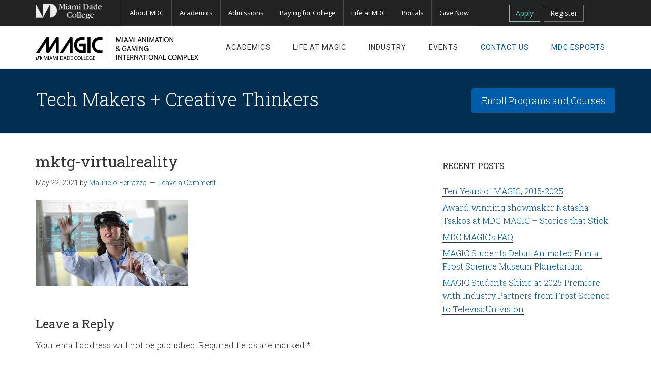

--- FILE ---
content_type: text/html; charset=UTF-8
request_url: https://magic.mdc.edu/mktg-virtualreality/
body_size: 37480
content:
<!DOCTYPE html>
<html lang="en-US">
<head >
<meta charset="UTF-8" />
<meta name="viewport" content="width=device-width, initial-scale=1" />

<!-- Meta Tags -->
	<meta http-equiv="X-UA-Compatible" content="IE=edge" />
	<meta name="viewport" content="width=device-width, initial-scale=1.0" />
	<!-- Global Bootstrap -->
	<link href="https://www.mdc.edu/college_wide/template14/css/bootstrap.css" rel="stylesheet">
	<!-- Global Style -->
	<link href="https://www.mdc.edu/college_wide/template14/css/mdc.css" rel="stylesheet" />
	<link href="https://www.mdc.edu/college_wide/template14/icomoon/style.css" rel="stylesheet" />
	<link href='https://fonts.googleapis.com/css?family=Open+Sans:400italic,400,300,700,800' rel='stylesheet' type='text/css'>
	<link href="https://www.mdc.edu/college_wide/template14/css/print.css" rel="stylesheet" media="print">

<!--jQuery remote or local library reference-->
<script src="https://www.mdc.edu/college_wide/template14/js/jquery.min.js" type="text/javascript"></script>
<script>window.jQuery || document.write('<script src="js/jquery.js"><\/script>')</script>

<!-- GOOGLE ANALYTICS -->
<script>
  (function(i,s,o,g,r,a,m){i['GoogleAnalyticsObject']=r;i[r]=i[r]||function(){
  (i[r].q=i[r].q||[]).push(arguments)},i[r].l=1*new Date();a=s.createElement(o),
  m=s.getElementsByTagName(o)[0];a.async=1;a.src=g;m.parentNode.insertBefore(a,m)
  })(window,document,'script','https://www.google-analytics.com/analytics.js','ga');

  ga('create', 'UA-1692298-1', 'auto');
  ga('send', 'pageview');
</script>

<!-- Formstack Analytics -->
<script type="text/javascript" src="https://analytics.formstack.com/js/fsa.js"></script>
<script type="text/javascript">
new FSA.Tracker(576685);
</script>
	<title>mktg-virtualreality</title>
<meta name='robots' content='max-image-preview:large' />
<link rel='dns-prefetch' href='//fonts.googleapis.com' />
<link rel="alternate" type="application/rss+xml" title="MAGIC &raquo; Feed" href="https://magic.mdc.edu/feed/" />
<link rel="alternate" type="application/rss+xml" title="MAGIC &raquo; Comments Feed" href="https://magic.mdc.edu/comments/feed/" />
<link rel="alternate" type="text/calendar" title="MAGIC &raquo; iCal Feed" href="https://magic.mdc.edu/events/?ical=1" />
<link rel="alternate" type="application/rss+xml" title="MAGIC &raquo; mktg-virtualreality Comments Feed" href="https://magic.mdc.edu/feed/?attachment_id=2962" />
<link rel="canonical" href="https://magic.mdc.edu/mktg-virtualreality/" />
<script type="text/javascript">
/* <![CDATA[ */
window._wpemojiSettings = {"baseUrl":"https:\/\/s.w.org\/images\/core\/emoji\/15.0.3\/72x72\/","ext":".png","svgUrl":"https:\/\/s.w.org\/images\/core\/emoji\/15.0.3\/svg\/","svgExt":".svg","source":{"concatemoji":"https:\/\/magic.mdc.edu\/wp-includes\/js\/wp-emoji-release.min.js?ver=6.5.7"}};
/*! This file is auto-generated */
!function(i,n){var o,s,e;function c(e){try{var t={supportTests:e,timestamp:(new Date).valueOf()};sessionStorage.setItem(o,JSON.stringify(t))}catch(e){}}function p(e,t,n){e.clearRect(0,0,e.canvas.width,e.canvas.height),e.fillText(t,0,0);var t=new Uint32Array(e.getImageData(0,0,e.canvas.width,e.canvas.height).data),r=(e.clearRect(0,0,e.canvas.width,e.canvas.height),e.fillText(n,0,0),new Uint32Array(e.getImageData(0,0,e.canvas.width,e.canvas.height).data));return t.every(function(e,t){return e===r[t]})}function u(e,t,n){switch(t){case"flag":return n(e,"\ud83c\udff3\ufe0f\u200d\u26a7\ufe0f","\ud83c\udff3\ufe0f\u200b\u26a7\ufe0f")?!1:!n(e,"\ud83c\uddfa\ud83c\uddf3","\ud83c\uddfa\u200b\ud83c\uddf3")&&!n(e,"\ud83c\udff4\udb40\udc67\udb40\udc62\udb40\udc65\udb40\udc6e\udb40\udc67\udb40\udc7f","\ud83c\udff4\u200b\udb40\udc67\u200b\udb40\udc62\u200b\udb40\udc65\u200b\udb40\udc6e\u200b\udb40\udc67\u200b\udb40\udc7f");case"emoji":return!n(e,"\ud83d\udc26\u200d\u2b1b","\ud83d\udc26\u200b\u2b1b")}return!1}function f(e,t,n){var r="undefined"!=typeof WorkerGlobalScope&&self instanceof WorkerGlobalScope?new OffscreenCanvas(300,150):i.createElement("canvas"),a=r.getContext("2d",{willReadFrequently:!0}),o=(a.textBaseline="top",a.font="600 32px Arial",{});return e.forEach(function(e){o[e]=t(a,e,n)}),o}function t(e){var t=i.createElement("script");t.src=e,t.defer=!0,i.head.appendChild(t)}"undefined"!=typeof Promise&&(o="wpEmojiSettingsSupports",s=["flag","emoji"],n.supports={everything:!0,everythingExceptFlag:!0},e=new Promise(function(e){i.addEventListener("DOMContentLoaded",e,{once:!0})}),new Promise(function(t){var n=function(){try{var e=JSON.parse(sessionStorage.getItem(o));if("object"==typeof e&&"number"==typeof e.timestamp&&(new Date).valueOf()<e.timestamp+604800&&"object"==typeof e.supportTests)return e.supportTests}catch(e){}return null}();if(!n){if("undefined"!=typeof Worker&&"undefined"!=typeof OffscreenCanvas&&"undefined"!=typeof URL&&URL.createObjectURL&&"undefined"!=typeof Blob)try{var e="postMessage("+f.toString()+"("+[JSON.stringify(s),u.toString(),p.toString()].join(",")+"));",r=new Blob([e],{type:"text/javascript"}),a=new Worker(URL.createObjectURL(r),{name:"wpTestEmojiSupports"});return void(a.onmessage=function(e){c(n=e.data),a.terminate(),t(n)})}catch(e){}c(n=f(s,u,p))}t(n)}).then(function(e){for(var t in e)n.supports[t]=e[t],n.supports.everything=n.supports.everything&&n.supports[t],"flag"!==t&&(n.supports.everythingExceptFlag=n.supports.everythingExceptFlag&&n.supports[t]);n.supports.everythingExceptFlag=n.supports.everythingExceptFlag&&!n.supports.flag,n.DOMReady=!1,n.readyCallback=function(){n.DOMReady=!0}}).then(function(){return e}).then(function(){var e;n.supports.everything||(n.readyCallback(),(e=n.source||{}).concatemoji?t(e.concatemoji):e.wpemoji&&e.twemoji&&(t(e.twemoji),t(e.wpemoji)))}))}((window,document),window._wpemojiSettings);
/* ]]> */
</script>
<link rel='stylesheet' id='minimum-pro-theme-css' href='https://magic.mdc.edu/wp-content/themes/minimum-pro/style.css?ver=3.0.1' type='text/css' media='all' />
<style id='wp-emoji-styles-inline-css' type='text/css'>

	img.wp-smiley, img.emoji {
		display: inline !important;
		border: none !important;
		box-shadow: none !important;
		height: 1em !important;
		width: 1em !important;
		margin: 0 0.07em !important;
		vertical-align: -0.1em !important;
		background: none !important;
		padding: 0 !important;
	}
</style>
<link rel='stylesheet' id='wp-block-library-css' href='https://magic.mdc.edu/wp-includes/css/dist/block-library/style.min.css?ver=6.5.7' type='text/css' media='all' />
<style id='classic-theme-styles-inline-css' type='text/css'>
/*! This file is auto-generated */
.wp-block-button__link{color:#fff;background-color:#32373c;border-radius:9999px;box-shadow:none;text-decoration:none;padding:calc(.667em + 2px) calc(1.333em + 2px);font-size:1.125em}.wp-block-file__button{background:#32373c;color:#fff;text-decoration:none}
</style>
<style id='global-styles-inline-css' type='text/css'>
body{--wp--preset--color--black: #000000;--wp--preset--color--cyan-bluish-gray: #abb8c3;--wp--preset--color--white: #ffffff;--wp--preset--color--pale-pink: #f78da7;--wp--preset--color--vivid-red: #cf2e2e;--wp--preset--color--luminous-vivid-orange: #ff6900;--wp--preset--color--luminous-vivid-amber: #fcb900;--wp--preset--color--light-green-cyan: #7bdcb5;--wp--preset--color--vivid-green-cyan: #00d084;--wp--preset--color--pale-cyan-blue: #8ed1fc;--wp--preset--color--vivid-cyan-blue: #0693e3;--wp--preset--color--vivid-purple: #9b51e0;--wp--preset--gradient--vivid-cyan-blue-to-vivid-purple: linear-gradient(135deg,rgba(6,147,227,1) 0%,rgb(155,81,224) 100%);--wp--preset--gradient--light-green-cyan-to-vivid-green-cyan: linear-gradient(135deg,rgb(122,220,180) 0%,rgb(0,208,130) 100%);--wp--preset--gradient--luminous-vivid-amber-to-luminous-vivid-orange: linear-gradient(135deg,rgba(252,185,0,1) 0%,rgba(255,105,0,1) 100%);--wp--preset--gradient--luminous-vivid-orange-to-vivid-red: linear-gradient(135deg,rgba(255,105,0,1) 0%,rgb(207,46,46) 100%);--wp--preset--gradient--very-light-gray-to-cyan-bluish-gray: linear-gradient(135deg,rgb(238,238,238) 0%,rgb(169,184,195) 100%);--wp--preset--gradient--cool-to-warm-spectrum: linear-gradient(135deg,rgb(74,234,220) 0%,rgb(151,120,209) 20%,rgb(207,42,186) 40%,rgb(238,44,130) 60%,rgb(251,105,98) 80%,rgb(254,248,76) 100%);--wp--preset--gradient--blush-light-purple: linear-gradient(135deg,rgb(255,206,236) 0%,rgb(152,150,240) 100%);--wp--preset--gradient--blush-bordeaux: linear-gradient(135deg,rgb(254,205,165) 0%,rgb(254,45,45) 50%,rgb(107,0,62) 100%);--wp--preset--gradient--luminous-dusk: linear-gradient(135deg,rgb(255,203,112) 0%,rgb(199,81,192) 50%,rgb(65,88,208) 100%);--wp--preset--gradient--pale-ocean: linear-gradient(135deg,rgb(255,245,203) 0%,rgb(182,227,212) 50%,rgb(51,167,181) 100%);--wp--preset--gradient--electric-grass: linear-gradient(135deg,rgb(202,248,128) 0%,rgb(113,206,126) 100%);--wp--preset--gradient--midnight: linear-gradient(135deg,rgb(2,3,129) 0%,rgb(40,116,252) 100%);--wp--preset--font-size--small: 13px;--wp--preset--font-size--medium: 20px;--wp--preset--font-size--large: 36px;--wp--preset--font-size--x-large: 42px;--wp--preset--spacing--20: 0.44rem;--wp--preset--spacing--30: 0.67rem;--wp--preset--spacing--40: 1rem;--wp--preset--spacing--50: 1.5rem;--wp--preset--spacing--60: 2.25rem;--wp--preset--spacing--70: 3.38rem;--wp--preset--spacing--80: 5.06rem;--wp--preset--shadow--natural: 6px 6px 9px rgba(0, 0, 0, 0.2);--wp--preset--shadow--deep: 12px 12px 50px rgba(0, 0, 0, 0.4);--wp--preset--shadow--sharp: 6px 6px 0px rgba(0, 0, 0, 0.2);--wp--preset--shadow--outlined: 6px 6px 0px -3px rgba(255, 255, 255, 1), 6px 6px rgba(0, 0, 0, 1);--wp--preset--shadow--crisp: 6px 6px 0px rgba(0, 0, 0, 1);}:where(.is-layout-flex){gap: 0.5em;}:where(.is-layout-grid){gap: 0.5em;}body .is-layout-flex{display: flex;}body .is-layout-flex{flex-wrap: wrap;align-items: center;}body .is-layout-flex > *{margin: 0;}body .is-layout-grid{display: grid;}body .is-layout-grid > *{margin: 0;}:where(.wp-block-columns.is-layout-flex){gap: 2em;}:where(.wp-block-columns.is-layout-grid){gap: 2em;}:where(.wp-block-post-template.is-layout-flex){gap: 1.25em;}:where(.wp-block-post-template.is-layout-grid){gap: 1.25em;}.has-black-color{color: var(--wp--preset--color--black) !important;}.has-cyan-bluish-gray-color{color: var(--wp--preset--color--cyan-bluish-gray) !important;}.has-white-color{color: var(--wp--preset--color--white) !important;}.has-pale-pink-color{color: var(--wp--preset--color--pale-pink) !important;}.has-vivid-red-color{color: var(--wp--preset--color--vivid-red) !important;}.has-luminous-vivid-orange-color{color: var(--wp--preset--color--luminous-vivid-orange) !important;}.has-luminous-vivid-amber-color{color: var(--wp--preset--color--luminous-vivid-amber) !important;}.has-light-green-cyan-color{color: var(--wp--preset--color--light-green-cyan) !important;}.has-vivid-green-cyan-color{color: var(--wp--preset--color--vivid-green-cyan) !important;}.has-pale-cyan-blue-color{color: var(--wp--preset--color--pale-cyan-blue) !important;}.has-vivid-cyan-blue-color{color: var(--wp--preset--color--vivid-cyan-blue) !important;}.has-vivid-purple-color{color: var(--wp--preset--color--vivid-purple) !important;}.has-black-background-color{background-color: var(--wp--preset--color--black) !important;}.has-cyan-bluish-gray-background-color{background-color: var(--wp--preset--color--cyan-bluish-gray) !important;}.has-white-background-color{background-color: var(--wp--preset--color--white) !important;}.has-pale-pink-background-color{background-color: var(--wp--preset--color--pale-pink) !important;}.has-vivid-red-background-color{background-color: var(--wp--preset--color--vivid-red) !important;}.has-luminous-vivid-orange-background-color{background-color: var(--wp--preset--color--luminous-vivid-orange) !important;}.has-luminous-vivid-amber-background-color{background-color: var(--wp--preset--color--luminous-vivid-amber) !important;}.has-light-green-cyan-background-color{background-color: var(--wp--preset--color--light-green-cyan) !important;}.has-vivid-green-cyan-background-color{background-color: var(--wp--preset--color--vivid-green-cyan) !important;}.has-pale-cyan-blue-background-color{background-color: var(--wp--preset--color--pale-cyan-blue) !important;}.has-vivid-cyan-blue-background-color{background-color: var(--wp--preset--color--vivid-cyan-blue) !important;}.has-vivid-purple-background-color{background-color: var(--wp--preset--color--vivid-purple) !important;}.has-black-border-color{border-color: var(--wp--preset--color--black) !important;}.has-cyan-bluish-gray-border-color{border-color: var(--wp--preset--color--cyan-bluish-gray) !important;}.has-white-border-color{border-color: var(--wp--preset--color--white) !important;}.has-pale-pink-border-color{border-color: var(--wp--preset--color--pale-pink) !important;}.has-vivid-red-border-color{border-color: var(--wp--preset--color--vivid-red) !important;}.has-luminous-vivid-orange-border-color{border-color: var(--wp--preset--color--luminous-vivid-orange) !important;}.has-luminous-vivid-amber-border-color{border-color: var(--wp--preset--color--luminous-vivid-amber) !important;}.has-light-green-cyan-border-color{border-color: var(--wp--preset--color--light-green-cyan) !important;}.has-vivid-green-cyan-border-color{border-color: var(--wp--preset--color--vivid-green-cyan) !important;}.has-pale-cyan-blue-border-color{border-color: var(--wp--preset--color--pale-cyan-blue) !important;}.has-vivid-cyan-blue-border-color{border-color: var(--wp--preset--color--vivid-cyan-blue) !important;}.has-vivid-purple-border-color{border-color: var(--wp--preset--color--vivid-purple) !important;}.has-vivid-cyan-blue-to-vivid-purple-gradient-background{background: var(--wp--preset--gradient--vivid-cyan-blue-to-vivid-purple) !important;}.has-light-green-cyan-to-vivid-green-cyan-gradient-background{background: var(--wp--preset--gradient--light-green-cyan-to-vivid-green-cyan) !important;}.has-luminous-vivid-amber-to-luminous-vivid-orange-gradient-background{background: var(--wp--preset--gradient--luminous-vivid-amber-to-luminous-vivid-orange) !important;}.has-luminous-vivid-orange-to-vivid-red-gradient-background{background: var(--wp--preset--gradient--luminous-vivid-orange-to-vivid-red) !important;}.has-very-light-gray-to-cyan-bluish-gray-gradient-background{background: var(--wp--preset--gradient--very-light-gray-to-cyan-bluish-gray) !important;}.has-cool-to-warm-spectrum-gradient-background{background: var(--wp--preset--gradient--cool-to-warm-spectrum) !important;}.has-blush-light-purple-gradient-background{background: var(--wp--preset--gradient--blush-light-purple) !important;}.has-blush-bordeaux-gradient-background{background: var(--wp--preset--gradient--blush-bordeaux) !important;}.has-luminous-dusk-gradient-background{background: var(--wp--preset--gradient--luminous-dusk) !important;}.has-pale-ocean-gradient-background{background: var(--wp--preset--gradient--pale-ocean) !important;}.has-electric-grass-gradient-background{background: var(--wp--preset--gradient--electric-grass) !important;}.has-midnight-gradient-background{background: var(--wp--preset--gradient--midnight) !important;}.has-small-font-size{font-size: var(--wp--preset--font-size--small) !important;}.has-medium-font-size{font-size: var(--wp--preset--font-size--medium) !important;}.has-large-font-size{font-size: var(--wp--preset--font-size--large) !important;}.has-x-large-font-size{font-size: var(--wp--preset--font-size--x-large) !important;}
.wp-block-navigation a:where(:not(.wp-element-button)){color: inherit;}
:where(.wp-block-post-template.is-layout-flex){gap: 1.25em;}:where(.wp-block-post-template.is-layout-grid){gap: 1.25em;}
:where(.wp-block-columns.is-layout-flex){gap: 2em;}:where(.wp-block-columns.is-layout-grid){gap: 2em;}
.wp-block-pullquote{font-size: 1.5em;line-height: 1.6;}
</style>
<link rel='stylesheet' id='dashicons-css' href='https://magic.mdc.edu/wp-includes/css/dashicons.min.css?ver=6.5.7' type='text/css' media='all' />
<link rel='stylesheet' id='minimum-google-fonts-css' href='//fonts.googleapis.com/css?family=Roboto%3A300%2C400%7CRoboto+Slab%3A300%2C400&#038;ver=3.0.1' type='text/css' media='all' />
<style id='akismet-widget-style-inline-css' type='text/css'>

			.a-stats {
				--akismet-color-mid-green: #357b49;
				--akismet-color-white: #fff;
				--akismet-color-light-grey: #f6f7f7;

				max-width: 350px;
				width: auto;
			}

			.a-stats * {
				all: unset;
				box-sizing: border-box;
			}

			.a-stats strong {
				font-weight: 600;
			}

			.a-stats a.a-stats__link,
			.a-stats a.a-stats__link:visited,
			.a-stats a.a-stats__link:active {
				background: var(--akismet-color-mid-green);
				border: none;
				box-shadow: none;
				border-radius: 8px;
				color: var(--akismet-color-white);
				cursor: pointer;
				display: block;
				font-family: -apple-system, BlinkMacSystemFont, 'Segoe UI', 'Roboto', 'Oxygen-Sans', 'Ubuntu', 'Cantarell', 'Helvetica Neue', sans-serif;
				font-weight: 500;
				padding: 12px;
				text-align: center;
				text-decoration: none;
				transition: all 0.2s ease;
			}

			/* Extra specificity to deal with TwentyTwentyOne focus style */
			.widget .a-stats a.a-stats__link:focus {
				background: var(--akismet-color-mid-green);
				color: var(--akismet-color-white);
				text-decoration: none;
			}

			.a-stats a.a-stats__link:hover {
				filter: brightness(110%);
				box-shadow: 0 4px 12px rgba(0, 0, 0, 0.06), 0 0 2px rgba(0, 0, 0, 0.16);
			}

			.a-stats .count {
				color: var(--akismet-color-white);
				display: block;
				font-size: 1.5em;
				line-height: 1.4;
				padding: 0 13px;
				white-space: nowrap;
			}
		
</style>
<script type="text/javascript" src="https://magic.mdc.edu/wp-includes/js/jquery/jquery.min.js?ver=3.7.1" id="jquery-core-js"></script>
<script type="text/javascript" src="https://magic.mdc.edu/wp-includes/js/jquery/jquery-migrate.min.js?ver=3.4.1" id="jquery-migrate-js"></script>
<script type="text/javascript" src="https://magic.mdc.edu/wp-content/themes/minimum-pro/js/responsive-menu.js?ver=1.0.0" id="minimum-responsive-menu-js"></script>
<link rel="https://api.w.org/" href="https://magic.mdc.edu/wp-json/" /><link rel="alternate" type="application/json" href="https://magic.mdc.edu/wp-json/wp/v2/media/2962" /><link rel="EditURI" type="application/rsd+xml" title="RSD" href="https://magic.mdc.edu/xmlrpc.php?rsd" />
<link rel="alternate" type="application/json+oembed" href="https://magic.mdc.edu/wp-json/oembed/1.0/embed?url=https%3A%2F%2Fmagic.mdc.edu%2Fmktg-virtualreality%2F" />
<link rel="alternate" type="text/xml+oembed" href="https://magic.mdc.edu/wp-json/oembed/1.0/embed?url=https%3A%2F%2Fmagic.mdc.edu%2Fmktg-virtualreality%2F&#038;format=xml" />
<meta name="tec-api-version" content="v1"><meta name="tec-api-origin" content="https://magic.mdc.edu"><link rel="alternate" href="https://magic.mdc.edu/wp-json/tribe/events/v1/" /><link rel="pingback" href="https://magic.mdc.edu/xmlrpc.php" />
<style type="text/css">.site-title a { background: url(https://magic.mdc.edu/wp-content/uploads/2025/07/cropped-MAGIC_black.png) no-repeat !important; }</style>
<link rel="icon" href="https://magic.mdc.edu/wp-content/uploads/2025/07/cropped-magic-logo-thumbnail-32x32.png" sizes="32x32" />
<link rel="icon" href="https://magic.mdc.edu/wp-content/uploads/2025/07/cropped-magic-logo-thumbnail-192x192.png" sizes="192x192" />
<link rel="apple-touch-icon" href="https://magic.mdc.edu/wp-content/uploads/2025/07/cropped-magic-logo-thumbnail-180x180.png" />
<meta name="msapplication-TileImage" content="https://magic.mdc.edu/wp-content/uploads/2025/07/cropped-magic-logo-thumbnail-270x270.png" />
		<style type="text/css" id="wp-custom-css">
			/*
You can add your own CSS here.

Click the help icon above to learn more.
*/


/* .site-container a.cta-btn{
	color: #fff !important;
} */

.genesis-nav-menu .sub-menu a{
    background-color: transparent;
}
.genesis-nav-menu .sub-menu {
    background-color: #fff;
}
.genesis-nav-menu li.menu-item.open .sub-menu {
    left: auto;
    opacity: 1;
}
.genesis-nav-menu li.menu-item .sub-menu li:hover {
        background-color: #eee;
    }
.genesis-nav-menu li.menu-item .sub-menu li:hover a {
         color: #0f2f50;
    }

@media (min-width: 768px) and (max-width: 1199px) {
    .genesis-nav-menu a {
        padding: 20px 10px;
    }
}

@media (max-width: 767px) {
    .genesis-nav-menu a:hover {
        color: #0f2f50;
    }
    .genesis-nav-menu li.menu-item:hover {
        background-color: #dfebf8
    }
    .genesis-nav-menu li.menu-item {
        display: list-item;
        border-bottom: 1px solid #6e8fb1;
    }
    .genesis-nav-menu li.menu-item:last-child {
        border-bottom: none;
    }
}		</style>
		</head>
<body class="attachment attachment-template-default single single-attachment postid-2962 attachmentid-2962 attachment-jpeg custom-background tribe-no-js custom-header header-image content-sidebar genesis-breadcrumbs-hidden genesis-footer-widgets-visible" itemscope itemtype="https://schema.org/WebPage">
	<div id="include-global-nav"></div>
	<div class="site-container"><header class="site-header" itemscope itemtype="https://schema.org/WPHeader"><div class="wrap"><div class="title-area"><p class="site-title" itemprop="headline"><a href="https://magic.mdc.edu/">MAGIC</a></p></div><div class="widget-area header-widget-area"><section id="nav_menu-2" class="widget widget_nav_menu"><div class="widget-wrap"><nav class="nav-header" itemscope itemtype="https://schema.org/SiteNavigationElement"><ul id="menu-main-navigation" class="menu genesis-nav-menu"><li id="menu-item-144" class="menu-item menu-item-type-custom menu-item-object-custom menu-item-has-children menu-item-144"><a itemprop="url"><span itemprop="name">ACADEMICS</span></a>
<ul class="sub-menu">
	<li id="menu-item-145" class="menu-item menu-item-type-post_type menu-item-object-page menu-item-145"><a href="https://magic.mdc.edu/programs-and-courses/" itemprop="url"><span itemprop="name">Programs &#038; Courses</span></a></li>
	<li id="menu-item-4169" class="menu-item menu-item-type-post_type menu-item-object-page menu-item-4169"><a href="https://magic.mdc.edu/magic-fiu/" itemprop="url"><span itemprop="name">MAGIC + FIU</span></a></li>
	<li id="menu-item-4170" class="menu-item menu-item-type-post_type menu-item-object-page menu-item-4170"><a href="https://magic.mdc.edu/magic-fau/" itemprop="url"><span itemprop="name">MAGIC + FAU</span></a></li>
	<li id="menu-item-320" class="menu-item menu-item-type-post_type menu-item-object-page menu-item-320"><a href="https://magic.mdc.edu/summer-camp/" itemprop="url"><span itemprop="name">Summer Programs</span></a></li>
	<li id="menu-item-516" class="menu-item menu-item-type-post_type menu-item-object-page menu-item-516"><a href="https://magic.mdc.edu/academic-dishonesty/" itemprop="url"><span itemprop="name">Plagiarism</span></a></li>
</ul>
</li>
<li id="menu-item-147" class="menu-item menu-item-type-custom menu-item-object-custom menu-item-has-children menu-item-147"><a itemprop="url"><span itemprop="name">Life at MAGIC</span></a>
<ul class="sub-menu">
	<li id="menu-item-181" class="menu-item menu-item-type-post_type menu-item-object-page menu-item-181"><a href="https://magic.mdc.edu/faculty/" itemprop="url"><span itemprop="name">Faculty &#038; Staff</span></a></li>
	<li id="menu-item-1685" class="menu-item menu-item-type-post_type menu-item-object-page menu-item-1685"><a href="https://magic.mdc.edu/productions/" itemprop="url"><span itemprop="name">Films &#038; Games</span></a></li>
	<li id="menu-item-4009" class="menu-item menu-item-type-custom menu-item-object-custom menu-item-4009"><a target="_blank" rel="noopener" href="https://www.youtube.com/channel/UCtk9u-37CsLW1SbiKJpcIHg" itemprop="url"><span itemprop="name">MAGIC YouTube</span></a></li>
	<li id="menu-item-449" class="menu-item menu-item-type-post_type menu-item-object-page menu-item-449"><a href="https://magic.mdc.edu/facilities-and-technology/" itemprop="url"><span itemprop="name">Facilities &#038; Technology</span></a></li>
	<li id="menu-item-318" class="menu-item menu-item-type-post_type menu-item-object-page menu-item-318"><a href="https://magic.mdc.edu/magic-club/" itemprop="url"><span itemprop="name">MAGIC Club</span></a></li>
</ul>
</li>
<li id="menu-item-146" class="menu-item menu-item-type-custom menu-item-object-custom menu-item-has-children menu-item-146"><a itemprop="url"><span itemprop="name">Industry</span></a>
<ul class="sub-menu">
	<li id="menu-item-5589" class="menu-item menu-item-type-post_type menu-item-object-page menu-item-5589"><a href="https://magic.mdc.edu/adivisory-board/" itemprop="url"><span itemprop="name">Advisory Board</span></a></li>
	<li id="menu-item-450" class="menu-item menu-item-type-post_type menu-item-object-page menu-item-450"><a href="https://magic.mdc.edu/industry-partners/" itemprop="url"><span itemprop="name">Industry Partners</span></a></li>
	<li id="menu-item-148" class="menu-item menu-item-type-post_type menu-item-object-page menu-item-148"><a href="https://magic.mdc.edu/mentors/" itemprop="url"><span itemprop="name">Industry Mentors</span></a></li>
	<li id="menu-item-149" class="menu-item menu-item-type-post_type menu-item-object-page menu-item-149"><a href="https://magic.mdc.edu/scholarships-and-career/" itemprop="url"><span itemprop="name">Scholarships &#038; Careers</span></a></li>
	<li id="menu-item-4247" class="menu-item menu-item-type-post_type menu-item-object-page menu-item-4247"><a href="https://magic.mdc.edu/careercreativesmiami/" itemprop="url"><span itemprop="name">Creatives Miami</span></a></li>
</ul>
</li>
<li id="menu-item-49" class="menu-item menu-item-type-custom menu-item-object-custom menu-item-has-children menu-item-49"><a itemprop="url"><span itemprop="name">Events</span></a>
<ul class="sub-menu">
	<li id="menu-item-337" class="menu-item menu-item-type-custom menu-item-object-custom menu-item-337"><a href="http://magic.mdc.edu/events/" itemprop="url"><span itemprop="name">Events Calendar</span></a></li>
	<li id="menu-item-430" class="menu-item menu-item-type-post_type menu-item-object-page menu-item-430"><a href="https://magic.mdc.edu/news/" itemprop="url"><span itemprop="name">News</span></a></li>
</ul>
</li>
<li id="menu-item-324" class="menu-item menu-item-type-post_type menu-item-object-page menu-item-has-children menu-item-324"><a href="https://magic.mdc.edu/staff/" itemprop="url"><span itemprop="name">Contact Us</span></a>
<ul class="sub-menu">
	<li id="menu-item-448" class="menu-item menu-item-type-post_type menu-item-object-page menu-item-448"><a href="https://magic.mdc.edu/directions/" itemprop="url"><span itemprop="name">Campus Information</span></a></li>
	<li id="menu-item-2739" class="menu-item menu-item-type-post_type menu-item-object-page menu-item-2739"><a href="https://magic.mdc.edu/donate/" itemprop="url"><span itemprop="name">Donate</span></a></li>
</ul>
</li>
<li id="menu-item-3165" class="menu-item menu-item-type-post_type menu-item-object-page menu-item-3165"><a href="https://magic.mdc.edu/esports/" itemprop="url"><span itemprop="name">MDC Esports</span></a></li>
</ul></nav></div></section>
</div></div></header><div class="site-tagline"><div class="wrap"><div class="site-tagline-left"><p class="site-description" itemprop="description">Tech Makers + Creative Thinkers</p></div><div class="site-tagline-right"><aside class="widget-area"><section id="text-3" class="widget widget_text"><div class="widget-wrap">			<div class="textwidget"><a class="cta-button" href="http://magic.mdc.edu/programs-and-courses/" >Enroll Programs and Courses</a></div>
		</div></section>
</aside></div></div></div><div class="site-inner"><div class="wrap"><div class="content-sidebar-wrap"><main class="content"><article class="post-2962 attachment type-attachment status-inherit entry" aria-label="mktg-virtualreality" itemscope itemtype="https://schema.org/CreativeWork"><header class="entry-header"><h1 class="entry-title" itemprop="headline">mktg-virtualreality</h1>
<p class="entry-meta"><time class="entry-time" itemprop="datePublished" datetime="2021-05-22T03:13:32-04:00">May 22, 2021</time> by <span class="entry-author" itemprop="author" itemscope itemtype="https://schema.org/Person"><a href="https://magic.mdc.edu/author/mauricio/" class="entry-author-link" rel="author" itemprop="url"><span class="entry-author-name" itemprop="name">Mauricio Ferrazza</span></a></span> <span class="entry-comments-link"><a href="https://magic.mdc.edu/mktg-virtualreality/#respond">Leave a Comment</a></span> </p></header><div class="entry-content" itemprop="text"><p class="attachment"><a href='https://magic.mdc.edu/wp-content/uploads/2021/05/mktg-virtualreality.jpg'><img decoding="async" width="300" height="169" src="https://magic.mdc.edu/wp-content/uploads/2021/05/mktg-virtualreality-300x169.jpg" class="attachment-medium size-medium" alt="" srcset="https://magic.mdc.edu/wp-content/uploads/2021/05/mktg-virtualreality-300x169.jpg 300w, https://magic.mdc.edu/wp-content/uploads/2021/05/mktg-virtualreality.jpg 555w" sizes="(max-width: 300px) 100vw, 300px" /></a></p>
</div><footer class="entry-footer"></footer></article>	<div id="respond" class="comment-respond">
		<h3 id="reply-title" class="comment-reply-title">Leave a Reply <small><a rel="nofollow" id="cancel-comment-reply-link" href="/mktg-virtualreality/#respond" style="display:none;">Cancel reply</a></small></h3><form action="https://magic.mdc.edu/wp-comments-post.php" method="post" id="commentform" class="comment-form" novalidate><p class="comment-notes"><span id="email-notes">Your email address will not be published.</span> <span class="required-field-message">Required fields are marked <span class="required">*</span></span></p><p class="comment-form-comment"><label for="comment">Comment <span class="required">*</span></label> <textarea id="comment" name="comment" cols="45" rows="8" maxlength="65525" required></textarea></p><p class="comment-form-author"><label for="author">Name <span class="required">*</span></label> <input id="author" name="author" type="text" value="" size="30" maxlength="245" autocomplete="name" required /></p>
<p class="comment-form-email"><label for="email">Email <span class="required">*</span></label> <input id="email" name="email" type="email" value="" size="30" maxlength="100" aria-describedby="email-notes" autocomplete="email" required /></p>
<p class="comment-form-url"><label for="url">Website</label> <input id="url" name="url" type="url" value="" size="30" maxlength="200" autocomplete="url" /></p>
<p class="comment-form-cookies-consent"><input id="wp-comment-cookies-consent" name="wp-comment-cookies-consent" type="checkbox" value="yes" /> <label for="wp-comment-cookies-consent">Save my name, email, and website in this browser for the next time I comment.</label></p>
<p class="form-submit"><input name="submit" type="submit" id="submit" class="submit" value="Post Comment" /> <input type='hidden' name='comment_post_ID' value='2962' id='comment_post_ID' />
<input type='hidden' name='comment_parent' id='comment_parent' value='0' />
</p><p style="display: none !important;" class="akismet-fields-container" data-prefix="ak_"><label>&#916;<textarea name="ak_hp_textarea" cols="45" rows="8" maxlength="100"></textarea></label><input type="hidden" id="ak_js_1" name="ak_js" value="228"/><script>document.getElementById( "ak_js_1" ).setAttribute( "value", ( new Date() ).getTime() );</script></p></form>	</div><!-- #respond -->
	</main><aside class="sidebar sidebar-primary widget-area" role="complementary" aria-label="Primary Sidebar" itemscope itemtype="https://schema.org/WPSideBar">
		<section id="recent-posts-4" class="widget widget_recent_entries"><div class="widget-wrap">
		<div class="widget-title widgettitle">Recent Posts</div>
		<ul>
											<li>
					<a href="https://magic.mdc.edu/2025/11/13/10-years-of-magic/">Ten Years of MAGIC, 2015-2025</a>
									</li>
											<li>
					<a href="https://magic.mdc.edu/2025/11/12/natasha-tsakos-at-mdc-magic-working-on-stories-that-stick-a-rapid-narrative-lab/">Award-winning showmaker Natasha Tsakos at MDC MAGIC &#8211; Stories that Stick</a>
									</li>
											<li>
					<a href="https://magic.mdc.edu/2025/08/11/mdc-magics-faq/">MDC MAGIC&#8217;s FAQ</a>
									</li>
											<li>
					<a href="https://magic.mdc.edu/2025/06/22/magic-students-debut-animated-film-at-frost-science-museum-planetarium/">MAGIC Students Debut Animated Film at Frost Science Museum Planetarium</a>
									</li>
											<li>
					<a href="https://magic.mdc.edu/2025/05/01/animated-films-games-and-vr-simulations-magic-students-shine-at-2025-premiere-with-industry-partners-from-frost-science-to-televisaunivision/">MAGIC Students Shine at 2025 Premiere with Industry Partners from Frost Science to TelevisaUnivision</a>
									</li>
					</ul>

		</div></section>
</aside></div></div></div><footer class="site-footer" itemscope itemtype="https://schema.org/WPFooter"><div class="wrap">
	<p></p>
	</div></footer>
	<div id="include-global-footer"></div>
	</div>		<script>
		( function ( body ) {
			'use strict';
			body.className = body.className.replace( /\btribe-no-js\b/, 'tribe-js' );
		} )( document.body );
		</script>
		<!--Footer-->
<script src="https://www.mdc.edu/college_wide/template14/js/bootstrap.min.js"></script>
<script src="https://www.mdc.edu/college_wide/template14/js/navigation.script.js"></script>
<script src="https://www.mdc.edu/college_wide/template14/js/mdc.script.js"></script>
<script src="https://www.mdc.edu/college_wide/template14/js/mdc.functions-secure.min.js"></script>
<script src="https://www.mdc.edu/college_wide/template14/js/bootstrap-hover-dropdown.js"></script>
<!-- Google Code for Program Page Click-to-Call Conversion Page
In your html page, add the snippet and call
goog_report_conversion when someone clicks on the
phone number link or button. -->
<script type="text/javascript">
  /* <![CDATA[ */
  goog_snippet_vars = function() {
    var w = window;
    w.google_conversion_id = 1058769653;
    w.google_conversion_label = "zZG4CNff0AoQ9ZXu-AM";
    w.google_remarketing_only = false;
  }
  // DO NOT CHANGE THE CODE BELOW.
  goog_report_conversion = function(url) {
    goog_snippet_vars();
    window.google_conversion_format = "3";
    window.google_is_call = true;
    var opt = new Object();
    opt.onload_callback = function() {
    if (typeof(url) != 'undefined') {
      window.location = url;
    }
  }
  var conv_handler = window['google_trackConversion'];
  if (typeof(conv_handler) == 'function') {
    conv_handler(opt);
  }
}
/* ]]> */
</script>
<script type="text/javascript"
  src="//www.googleadservices.com/pagead/conversion_async.js">
</script>

<!-- Google Code for Remarketing Tag -->
<script type="text/javascript">
/* <![CDATA[ */
var google_conversion_id = 1058769653;
var google_custom_params = window.google_tag_params;
var google_remarketing_only = true;
/* ]]> */
</script>
<div style="display:none;">
<script type="text/javascript" src="//www.googleadservices.com/pagead/conversion.js">
</script>
</div>
<noscript>
<div style="display:inline;">
<img height="1" width="1" style="border-style:none;" alt="" src="//googleads.g.doubleclick.net/pagead/viewthroughconversion/1058769653/?value=0&amp;guid=ON&amp;script=0"/>
</div>
</noscript>
<script type="text/javascript" src="https://www.mdc.edu/webservices/api/global-nav/js/global-nav.min.js"></script>
<script type="text/javascript">
GetFile("https://www.mdc.edu/college_wide/template14/global-navigation.html", "include-global-nav");
GetFile("https://www.mdc.edu/college_wide/template14/global-footer.html", "include-global-footer");
</script>
<script> /* <![CDATA[ */var tribe_l10n_datatables = {"aria":{"sort_ascending":": activate to sort column ascending","sort_descending":": activate to sort column descending"},"length_menu":"Show _MENU_ entries","empty_table":"No data available in table","info":"Showing _START_ to _END_ of _TOTAL_ entries","info_empty":"Showing 0 to 0 of 0 entries","info_filtered":"(filtered from _MAX_ total entries)","zero_records":"No matching records found","search":"Search:","all_selected_text":"All items on this page were selected. ","select_all_link":"Select all pages","clear_selection":"Clear Selection.","pagination":{"all":"All","next":"Next","previous":"Previous"},"select":{"rows":{"0":"","_":": Selected %d rows","1":": Selected 1 row"}},"datepicker":{"dayNames":["Sunday","Monday","Tuesday","Wednesday","Thursday","Friday","Saturday"],"dayNamesShort":["Sun","Mon","Tue","Wed","Thu","Fri","Sat"],"dayNamesMin":["S","M","T","W","T","F","S"],"monthNames":["January","February","March","April","May","June","July","August","September","October","November","December"],"monthNamesShort":["January","February","March","April","May","June","July","August","September","October","November","December"],"monthNamesMin":["Jan","Feb","Mar","Apr","May","Jun","Jul","Aug","Sep","Oct","Nov","Dec"],"nextText":"Next","prevText":"Prev","currentText":"Today","closeText":"Done","today":"Today","clear":"Clear"}};/* ]]> */ </script><script type="text/javascript" src="https://magic.mdc.edu/wp-includes/js/comment-reply.min.js?ver=6.5.7" id="comment-reply-js" async="async" data-wp-strategy="async"></script>
</body></html>
